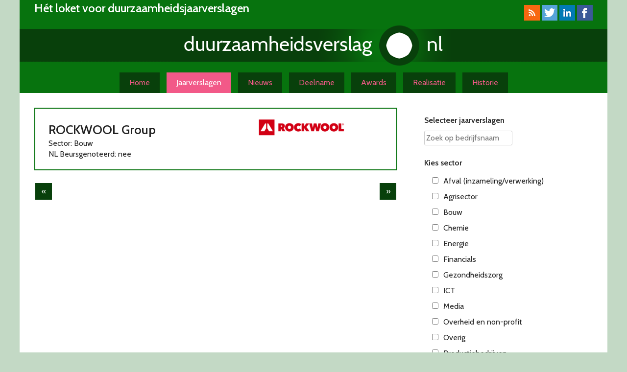

--- FILE ---
content_type: text/html; charset=UTF-8
request_url: https://www.duurzaamheidsverslag.nl/bedrijf/rockwool-benelux-holding/
body_size: 10252
content:
<!DOCTYPE html>
<html lang="nl-NL" xmlns:fb="https://www.facebook.com/2008/fbml" xmlns:addthis="https://www.addthis.com/help/api-spec" >
<head>
<meta charset="UTF-8">
<meta name="viewport" content="width=device-width, initial-scale=1">
<link rel="profile" href="http://gmpg.org/xfn/11">
<link rel="pingback" href="https://www.duurzaamheidsverslag.nl/wordpress/xmlrpc.php">
<meta name="4d67311e7dd90fe" content="5aed55ea9a0421c280764782c5bea181" />
<title>ROCKWOOL Group &#8211; Duurzaamheidsverslag.nl</title>
<meta name='robots' content='max-image-preview:large' />
<link rel='dns-prefetch' href='//www.googletagmanager.com' />
<link rel="alternate" type="application/rss+xml" title="Duurzaamheidsverslag.nl &raquo; feed" href="https://www.duurzaamheidsverslag.nl/feed/" />
<link rel="alternate" type="application/rss+xml" title="Duurzaamheidsverslag.nl &raquo; reacties feed" href="https://www.duurzaamheidsverslag.nl/comments/feed/" />
<link rel="alternate" title="oEmbed (JSON)" type="application/json+oembed" href="https://www.duurzaamheidsverslag.nl/wp-json/oembed/1.0/embed?url=https%3A%2F%2Fwww.duurzaamheidsverslag.nl%2Fbedrijf%2Frockwool-benelux-holding%2F" />
<link rel="alternate" title="oEmbed (XML)" type="text/xml+oembed" href="https://www.duurzaamheidsverslag.nl/wp-json/oembed/1.0/embed?url=https%3A%2F%2Fwww.duurzaamheidsverslag.nl%2Fbedrijf%2Frockwool-benelux-holding%2F&#038;format=xml" />
<style id='wp-img-auto-sizes-contain-inline-css' type='text/css'>
img:is([sizes=auto i],[sizes^="auto," i]){contain-intrinsic-size:3000px 1500px}
/*# sourceURL=wp-img-auto-sizes-contain-inline-css */
</style>
<style id='wp-emoji-styles-inline-css' type='text/css'>

	img.wp-smiley, img.emoji {
		display: inline !important;
		border: none !important;
		box-shadow: none !important;
		height: 1em !important;
		width: 1em !important;
		margin: 0 0.07em !important;
		vertical-align: -0.1em !important;
		background: none !important;
		padding: 0 !important;
	}
/*# sourceURL=wp-emoji-styles-inline-css */
</style>
<style id='wp-block-library-inline-css' type='text/css'>
:root{--wp-block-synced-color:#7a00df;--wp-block-synced-color--rgb:122,0,223;--wp-bound-block-color:var(--wp-block-synced-color);--wp-editor-canvas-background:#ddd;--wp-admin-theme-color:#007cba;--wp-admin-theme-color--rgb:0,124,186;--wp-admin-theme-color-darker-10:#006ba1;--wp-admin-theme-color-darker-10--rgb:0,107,160.5;--wp-admin-theme-color-darker-20:#005a87;--wp-admin-theme-color-darker-20--rgb:0,90,135;--wp-admin-border-width-focus:2px}@media (min-resolution:192dpi){:root{--wp-admin-border-width-focus:1.5px}}.wp-element-button{cursor:pointer}:root .has-very-light-gray-background-color{background-color:#eee}:root .has-very-dark-gray-background-color{background-color:#313131}:root .has-very-light-gray-color{color:#eee}:root .has-very-dark-gray-color{color:#313131}:root .has-vivid-green-cyan-to-vivid-cyan-blue-gradient-background{background:linear-gradient(135deg,#00d084,#0693e3)}:root .has-purple-crush-gradient-background{background:linear-gradient(135deg,#34e2e4,#4721fb 50%,#ab1dfe)}:root .has-hazy-dawn-gradient-background{background:linear-gradient(135deg,#faaca8,#dad0ec)}:root .has-subdued-olive-gradient-background{background:linear-gradient(135deg,#fafae1,#67a671)}:root .has-atomic-cream-gradient-background{background:linear-gradient(135deg,#fdd79a,#004a59)}:root .has-nightshade-gradient-background{background:linear-gradient(135deg,#330968,#31cdcf)}:root .has-midnight-gradient-background{background:linear-gradient(135deg,#020381,#2874fc)}:root{--wp--preset--font-size--normal:16px;--wp--preset--font-size--huge:42px}.has-regular-font-size{font-size:1em}.has-larger-font-size{font-size:2.625em}.has-normal-font-size{font-size:var(--wp--preset--font-size--normal)}.has-huge-font-size{font-size:var(--wp--preset--font-size--huge)}.has-text-align-center{text-align:center}.has-text-align-left{text-align:left}.has-text-align-right{text-align:right}.has-fit-text{white-space:nowrap!important}#end-resizable-editor-section{display:none}.aligncenter{clear:both}.items-justified-left{justify-content:flex-start}.items-justified-center{justify-content:center}.items-justified-right{justify-content:flex-end}.items-justified-space-between{justify-content:space-between}.screen-reader-text{border:0;clip-path:inset(50%);height:1px;margin:-1px;overflow:hidden;padding:0;position:absolute;width:1px;word-wrap:normal!important}.screen-reader-text:focus{background-color:#ddd;clip-path:none;color:#444;display:block;font-size:1em;height:auto;left:5px;line-height:normal;padding:15px 23px 14px;text-decoration:none;top:5px;width:auto;z-index:100000}html :where(.has-border-color){border-style:solid}html :where([style*=border-top-color]){border-top-style:solid}html :where([style*=border-right-color]){border-right-style:solid}html :where([style*=border-bottom-color]){border-bottom-style:solid}html :where([style*=border-left-color]){border-left-style:solid}html :where([style*=border-width]){border-style:solid}html :where([style*=border-top-width]){border-top-style:solid}html :where([style*=border-right-width]){border-right-style:solid}html :where([style*=border-bottom-width]){border-bottom-style:solid}html :where([style*=border-left-width]){border-left-style:solid}html :where(img[class*=wp-image-]){height:auto;max-width:100%}:where(figure){margin:0 0 1em}html :where(.is-position-sticky){--wp-admin--admin-bar--position-offset:var(--wp-admin--admin-bar--height,0px)}@media screen and (max-width:600px){html :where(.is-position-sticky){--wp-admin--admin-bar--position-offset:0px}}

/*# sourceURL=wp-block-library-inline-css */
</style><style id='global-styles-inline-css' type='text/css'>
:root{--wp--preset--aspect-ratio--square: 1;--wp--preset--aspect-ratio--4-3: 4/3;--wp--preset--aspect-ratio--3-4: 3/4;--wp--preset--aspect-ratio--3-2: 3/2;--wp--preset--aspect-ratio--2-3: 2/3;--wp--preset--aspect-ratio--16-9: 16/9;--wp--preset--aspect-ratio--9-16: 9/16;--wp--preset--color--black: #000000;--wp--preset--color--cyan-bluish-gray: #abb8c3;--wp--preset--color--white: #ffffff;--wp--preset--color--pale-pink: #f78da7;--wp--preset--color--vivid-red: #cf2e2e;--wp--preset--color--luminous-vivid-orange: #ff6900;--wp--preset--color--luminous-vivid-amber: #fcb900;--wp--preset--color--light-green-cyan: #7bdcb5;--wp--preset--color--vivid-green-cyan: #00d084;--wp--preset--color--pale-cyan-blue: #8ed1fc;--wp--preset--color--vivid-cyan-blue: #0693e3;--wp--preset--color--vivid-purple: #9b51e0;--wp--preset--gradient--vivid-cyan-blue-to-vivid-purple: linear-gradient(135deg,rgb(6,147,227) 0%,rgb(155,81,224) 100%);--wp--preset--gradient--light-green-cyan-to-vivid-green-cyan: linear-gradient(135deg,rgb(122,220,180) 0%,rgb(0,208,130) 100%);--wp--preset--gradient--luminous-vivid-amber-to-luminous-vivid-orange: linear-gradient(135deg,rgb(252,185,0) 0%,rgb(255,105,0) 100%);--wp--preset--gradient--luminous-vivid-orange-to-vivid-red: linear-gradient(135deg,rgb(255,105,0) 0%,rgb(207,46,46) 100%);--wp--preset--gradient--very-light-gray-to-cyan-bluish-gray: linear-gradient(135deg,rgb(238,238,238) 0%,rgb(169,184,195) 100%);--wp--preset--gradient--cool-to-warm-spectrum: linear-gradient(135deg,rgb(74,234,220) 0%,rgb(151,120,209) 20%,rgb(207,42,186) 40%,rgb(238,44,130) 60%,rgb(251,105,98) 80%,rgb(254,248,76) 100%);--wp--preset--gradient--blush-light-purple: linear-gradient(135deg,rgb(255,206,236) 0%,rgb(152,150,240) 100%);--wp--preset--gradient--blush-bordeaux: linear-gradient(135deg,rgb(254,205,165) 0%,rgb(254,45,45) 50%,rgb(107,0,62) 100%);--wp--preset--gradient--luminous-dusk: linear-gradient(135deg,rgb(255,203,112) 0%,rgb(199,81,192) 50%,rgb(65,88,208) 100%);--wp--preset--gradient--pale-ocean: linear-gradient(135deg,rgb(255,245,203) 0%,rgb(182,227,212) 50%,rgb(51,167,181) 100%);--wp--preset--gradient--electric-grass: linear-gradient(135deg,rgb(202,248,128) 0%,rgb(113,206,126) 100%);--wp--preset--gradient--midnight: linear-gradient(135deg,rgb(2,3,129) 0%,rgb(40,116,252) 100%);--wp--preset--font-size--small: 13px;--wp--preset--font-size--medium: 20px;--wp--preset--font-size--large: 36px;--wp--preset--font-size--x-large: 42px;--wp--preset--spacing--20: 0.44rem;--wp--preset--spacing--30: 0.67rem;--wp--preset--spacing--40: 1rem;--wp--preset--spacing--50: 1.5rem;--wp--preset--spacing--60: 2.25rem;--wp--preset--spacing--70: 3.38rem;--wp--preset--spacing--80: 5.06rem;--wp--preset--shadow--natural: 6px 6px 9px rgba(0, 0, 0, 0.2);--wp--preset--shadow--deep: 12px 12px 50px rgba(0, 0, 0, 0.4);--wp--preset--shadow--sharp: 6px 6px 0px rgba(0, 0, 0, 0.2);--wp--preset--shadow--outlined: 6px 6px 0px -3px rgb(255, 255, 255), 6px 6px rgb(0, 0, 0);--wp--preset--shadow--crisp: 6px 6px 0px rgb(0, 0, 0);}:where(.is-layout-flex){gap: 0.5em;}:where(.is-layout-grid){gap: 0.5em;}body .is-layout-flex{display: flex;}.is-layout-flex{flex-wrap: wrap;align-items: center;}.is-layout-flex > :is(*, div){margin: 0;}body .is-layout-grid{display: grid;}.is-layout-grid > :is(*, div){margin: 0;}:where(.wp-block-columns.is-layout-flex){gap: 2em;}:where(.wp-block-columns.is-layout-grid){gap: 2em;}:where(.wp-block-post-template.is-layout-flex){gap: 1.25em;}:where(.wp-block-post-template.is-layout-grid){gap: 1.25em;}.has-black-color{color: var(--wp--preset--color--black) !important;}.has-cyan-bluish-gray-color{color: var(--wp--preset--color--cyan-bluish-gray) !important;}.has-white-color{color: var(--wp--preset--color--white) !important;}.has-pale-pink-color{color: var(--wp--preset--color--pale-pink) !important;}.has-vivid-red-color{color: var(--wp--preset--color--vivid-red) !important;}.has-luminous-vivid-orange-color{color: var(--wp--preset--color--luminous-vivid-orange) !important;}.has-luminous-vivid-amber-color{color: var(--wp--preset--color--luminous-vivid-amber) !important;}.has-light-green-cyan-color{color: var(--wp--preset--color--light-green-cyan) !important;}.has-vivid-green-cyan-color{color: var(--wp--preset--color--vivid-green-cyan) !important;}.has-pale-cyan-blue-color{color: var(--wp--preset--color--pale-cyan-blue) !important;}.has-vivid-cyan-blue-color{color: var(--wp--preset--color--vivid-cyan-blue) !important;}.has-vivid-purple-color{color: var(--wp--preset--color--vivid-purple) !important;}.has-black-background-color{background-color: var(--wp--preset--color--black) !important;}.has-cyan-bluish-gray-background-color{background-color: var(--wp--preset--color--cyan-bluish-gray) !important;}.has-white-background-color{background-color: var(--wp--preset--color--white) !important;}.has-pale-pink-background-color{background-color: var(--wp--preset--color--pale-pink) !important;}.has-vivid-red-background-color{background-color: var(--wp--preset--color--vivid-red) !important;}.has-luminous-vivid-orange-background-color{background-color: var(--wp--preset--color--luminous-vivid-orange) !important;}.has-luminous-vivid-amber-background-color{background-color: var(--wp--preset--color--luminous-vivid-amber) !important;}.has-light-green-cyan-background-color{background-color: var(--wp--preset--color--light-green-cyan) !important;}.has-vivid-green-cyan-background-color{background-color: var(--wp--preset--color--vivid-green-cyan) !important;}.has-pale-cyan-blue-background-color{background-color: var(--wp--preset--color--pale-cyan-blue) !important;}.has-vivid-cyan-blue-background-color{background-color: var(--wp--preset--color--vivid-cyan-blue) !important;}.has-vivid-purple-background-color{background-color: var(--wp--preset--color--vivid-purple) !important;}.has-black-border-color{border-color: var(--wp--preset--color--black) !important;}.has-cyan-bluish-gray-border-color{border-color: var(--wp--preset--color--cyan-bluish-gray) !important;}.has-white-border-color{border-color: var(--wp--preset--color--white) !important;}.has-pale-pink-border-color{border-color: var(--wp--preset--color--pale-pink) !important;}.has-vivid-red-border-color{border-color: var(--wp--preset--color--vivid-red) !important;}.has-luminous-vivid-orange-border-color{border-color: var(--wp--preset--color--luminous-vivid-orange) !important;}.has-luminous-vivid-amber-border-color{border-color: var(--wp--preset--color--luminous-vivid-amber) !important;}.has-light-green-cyan-border-color{border-color: var(--wp--preset--color--light-green-cyan) !important;}.has-vivid-green-cyan-border-color{border-color: var(--wp--preset--color--vivid-green-cyan) !important;}.has-pale-cyan-blue-border-color{border-color: var(--wp--preset--color--pale-cyan-blue) !important;}.has-vivid-cyan-blue-border-color{border-color: var(--wp--preset--color--vivid-cyan-blue) !important;}.has-vivid-purple-border-color{border-color: var(--wp--preset--color--vivid-purple) !important;}.has-vivid-cyan-blue-to-vivid-purple-gradient-background{background: var(--wp--preset--gradient--vivid-cyan-blue-to-vivid-purple) !important;}.has-light-green-cyan-to-vivid-green-cyan-gradient-background{background: var(--wp--preset--gradient--light-green-cyan-to-vivid-green-cyan) !important;}.has-luminous-vivid-amber-to-luminous-vivid-orange-gradient-background{background: var(--wp--preset--gradient--luminous-vivid-amber-to-luminous-vivid-orange) !important;}.has-luminous-vivid-orange-to-vivid-red-gradient-background{background: var(--wp--preset--gradient--luminous-vivid-orange-to-vivid-red) !important;}.has-very-light-gray-to-cyan-bluish-gray-gradient-background{background: var(--wp--preset--gradient--very-light-gray-to-cyan-bluish-gray) !important;}.has-cool-to-warm-spectrum-gradient-background{background: var(--wp--preset--gradient--cool-to-warm-spectrum) !important;}.has-blush-light-purple-gradient-background{background: var(--wp--preset--gradient--blush-light-purple) !important;}.has-blush-bordeaux-gradient-background{background: var(--wp--preset--gradient--blush-bordeaux) !important;}.has-luminous-dusk-gradient-background{background: var(--wp--preset--gradient--luminous-dusk) !important;}.has-pale-ocean-gradient-background{background: var(--wp--preset--gradient--pale-ocean) !important;}.has-electric-grass-gradient-background{background: var(--wp--preset--gradient--electric-grass) !important;}.has-midnight-gradient-background{background: var(--wp--preset--gradient--midnight) !important;}.has-small-font-size{font-size: var(--wp--preset--font-size--small) !important;}.has-medium-font-size{font-size: var(--wp--preset--font-size--medium) !important;}.has-large-font-size{font-size: var(--wp--preset--font-size--large) !important;}.has-x-large-font-size{font-size: var(--wp--preset--font-size--x-large) !important;}
/*# sourceURL=global-styles-inline-css */
</style>

<style id='classic-theme-styles-inline-css' type='text/css'>
/*! This file is auto-generated */
.wp-block-button__link{color:#fff;background-color:#32373c;border-radius:9999px;box-shadow:none;text-decoration:none;padding:calc(.667em + 2px) calc(1.333em + 2px);font-size:1.125em}.wp-block-file__button{background:#32373c;color:#fff;text-decoration:none}
/*# sourceURL=/wp-includes/css/classic-themes.min.css */
</style>
<link rel='stylesheet' id='mc4wp-form-basic-css' href='https://www.duurzaamheidsverslag.nl/wordpress/wp-content/plugins/mailchimp-for-wp/assets/css/form-basic.css?ver=4.10.9' type='text/css' media='all' />
<link rel='stylesheet' id='crp-style-rounded-thumbs-css' href='https://www.duurzaamheidsverslag.nl/wordpress/wp-content/plugins/contextual-related-posts/css/rounded-thumbs.min.css?ver=4.1.0' type='text/css' media='all' />
<style id='crp-style-rounded-thumbs-inline-css' type='text/css'>

			.crp_related.crp-rounded-thumbs a {
				width: 180px;
                height: 180px;
				text-decoration: none;
			}
			.crp_related.crp-rounded-thumbs img {
				max-width: 180px;
				margin: auto;
			}
			.crp_related.crp-rounded-thumbs .crp_title {
				width: 100%;
			}
			
/*# sourceURL=crp-style-rounded-thumbs-inline-css */
</style>
<link rel='stylesheet' id='search-filter-plugin-styles-css' href='https://www.duurzaamheidsverslag.nl/wordpress/wp-content/plugins/search-filter-pro/public/assets/css/search-filter.min.css?ver=2.5.21' type='text/css' media='all' />
<link rel='stylesheet' id='haicu10-style-css' href='https://www.duurzaamheidsverslag.nl/wordpress/wp-content/themes/haicu10_duve/style.css?ver=6.9' type='text/css' media='all' />
<link rel='stylesheet' id='addthis_all_pages-css' href='https://www.duurzaamheidsverslag.nl/wordpress/wp-content/plugins/addthis/frontend/build/addthis_wordpress_public.min.css?ver=6.9' type='text/css' media='all' />
<link rel='stylesheet' id='lightboxStyle-css' href='https://www.duurzaamheidsverslag.nl/wordpress/wp-content/plugins/lightbox-plus/css/shadowed/colorbox.min.css?ver=2.7.2' type='text/css' media='screen' />
<script type="text/javascript" src="https://www.duurzaamheidsverslag.nl/wordpress/wp-includes/js/jquery/jquery.min.js?ver=3.7.1" id="jquery-core-js"></script>
<script type="text/javascript" src="https://www.duurzaamheidsverslag.nl/wordpress/wp-includes/js/jquery/jquery-migrate.min.js?ver=3.4.1" id="jquery-migrate-js"></script>
<script type="text/javascript" id="search-filter-plugin-build-js-extra">
/* <![CDATA[ */
var SF_LDATA = {"ajax_url":"https://www.duurzaamheidsverslag.nl/wordpress/wp-admin/admin-ajax.php","home_url":"https://www.duurzaamheidsverslag.nl/","extensions":[]};
//# sourceURL=search-filter-plugin-build-js-extra
/* ]]> */
</script>
<script type="text/javascript" src="https://www.duurzaamheidsverslag.nl/wordpress/wp-content/plugins/search-filter-pro/public/assets/js/search-filter-build.min.js?ver=2.5.21" id="search-filter-plugin-build-js"></script>
<script type="text/javascript" src="https://www.duurzaamheidsverslag.nl/wordpress/wp-content/plugins/search-filter-pro/public/assets/js/chosen.jquery.min.js?ver=2.5.21" id="search-filter-plugin-chosen-js"></script>

<!-- Google tag (gtag.js) snippet toegevoegd door Site Kit -->
<!-- Google Analytics snippet toegevoegd door Site Kit -->
<script type="text/javascript" src="https://www.googletagmanager.com/gtag/js?id=G-REQH20VK9Q" id="google_gtagjs-js" async></script>
<script type="text/javascript" id="google_gtagjs-js-after">
/* <![CDATA[ */
window.dataLayer = window.dataLayer || [];function gtag(){dataLayer.push(arguments);}
gtag("set","linker",{"domains":["www.duurzaamheidsverslag.nl"]});
gtag("js", new Date());
gtag("set", "developer_id.dZTNiMT", true);
gtag("config", "G-REQH20VK9Q");
//# sourceURL=google_gtagjs-js-after
/* ]]> */
</script>
<link rel="https://api.w.org/" href="https://www.duurzaamheidsverslag.nl/wp-json/" /><link rel="EditURI" type="application/rsd+xml" title="RSD" href="https://www.duurzaamheidsverslag.nl/wordpress/xmlrpc.php?rsd" />
<meta name="generator" content="WordPress 6.9" />
<link rel="canonical" href="https://www.duurzaamheidsverslag.nl/bedrijf/rockwool-benelux-holding/" />
<link rel='shortlink' href='https://www.duurzaamheidsverslag.nl/?p=27563' />
<meta name="generator" content="Site Kit by Google 1.170.0" /><script data-cfasync="false" type="text/javascript">if (window.addthis_product === undefined) { window.addthis_product = "wpp"; } if (window.wp_product_version === undefined) { window.wp_product_version = "wpp-6.2.7"; } if (window.addthis_share === undefined) { window.addthis_share = {"passthrough":{"twitter":{"via":"csr_report"}}}; } if (window.addthis_config === undefined) { window.addthis_config = {"data_track_clickback":true,"ignore_server_config":true,"ui_atversion":300}; } if (window.addthis_layers === undefined) { window.addthis_layers = {}; } if (window.addthis_layers_tools === undefined) { window.addthis_layers_tools = [{"sharetoolbox":{"numPreferredServices":5,"counts":"one","size":"32px","style":"fixed","shareCountThreshold":0,"elements":".addthis_inline_share_toolbox_below,.at-below-post-homepage,.at-below-post-arch-page,.at-below-post-cat-page,.at-below-post,.at-below-post-page"}}]; } else { window.addthis_layers_tools.push({"sharetoolbox":{"numPreferredServices":5,"counts":"one","size":"32px","style":"fixed","shareCountThreshold":0,"elements":".addthis_inline_share_toolbox_below,.at-below-post-homepage,.at-below-post-arch-page,.at-below-post-cat-page,.at-below-post,.at-below-post-page"}});  } if (window.addthis_plugin_info === undefined) { window.addthis_plugin_info = {"info_status":"enabled","cms_name":"WordPress","plugin_name":"Share Buttons by AddThis","plugin_version":"6.2.7","plugin_mode":"WordPress","anonymous_profile_id":"wp-a892ad7dbccb70733a45f9dccf308a0b","page_info":{"template":"posts","post_type":"bedrijf"},"sharing_enabled_on_post_via_metabox":false}; } 
                    (function() {
                      var first_load_interval_id = setInterval(function () {
                        if (typeof window.addthis !== 'undefined') {
                          window.clearInterval(first_load_interval_id);
                          if (typeof window.addthis_layers !== 'undefined' && Object.getOwnPropertyNames(window.addthis_layers).length > 0) {
                            window.addthis.layers(window.addthis_layers);
                          }
                          if (Array.isArray(window.addthis_layers_tools)) {
                            for (i = 0; i < window.addthis_layers_tools.length; i++) {
                              window.addthis.layers(window.addthis_layers_tools[i]);
                            }
                          }
                        }
                     },1000)
                    }());
                </script> <script data-cfasync="false" type="text/javascript" src="https://s7.addthis.com/js/300/addthis_widget.js#pubid=ra-551681d30e15184c" async="async"></script></head>

<body class="wp-singular bedrijf-template-default single single-bedrijf postid-27563 wp-theme-haicu10_duve">
<div class="pagewrapper">
<div id="page" class="hfeed site">
	<a class="skip-link screen-reader-text" href="#content">Skip to content</a>

	<header id="masthead" class="site-header" role="banner">
		<div class="site-branding">
		<div class="socmed">
			<a href="/feed?post_type=verslag" title="RSS feed Verslagen"><img src="https://www.duurzaamheidsverslag.nl/wordpress/wp-content/themes/haicu10_duve/icons/32-rss.png"></a>
			<a href="http://twitter.com/csr_report" title="Twitter"><img src="https://www.duurzaamheidsverslag.nl/wordpress/wp-content/themes/haicu10_duve/icons/32-twitter.png"></a>
			<a href="http://www.linkedin.com/groups?mostPopular=&gid=3165535" title="LinkedIn"><img src="https://www.duurzaamheidsverslag.nl/wordpress/wp-content/themes/haicu10_duve/icons/32-linkedin.png"></a>
			<a href="http://www.facebook.com/pages/Duurzaamheidsverslagen/295225717182818" title="Facebook"><img src="https://www.duurzaamheidsverslag.nl/wordpress/wp-content/themes/haicu10_duve/icons/32-facebook.png"></a>
		</div>
		<h2 class="site-description">Hét loket voor duurzaamheidsjaarverslagen</h2>
		<h1 class="site-title"><a href="https://www.duurzaamheidsverslag.nl/" rel="home"><img src="https://www.duurzaamheidsverslag.nl/wordpress/wp-content/themes/haicu10_duve/images/logo2015.png"></a></h1>
			
		</div><!-- .site-branding -->

		<nav id="site-navigation" class="main-navigation" role="navigation">
			<div class="menu-toggle" aria-controls="primary-menu" aria-expanded="false">Menu</div>
			<div class="menu-menu-1-container"><ul id="primary-menu" class="menu"><li id="menu-item-14" class="menu-item menu-item-type-post_type menu-item-object-page menu-item-home menu-item-14"><a href="https://www.duurzaamheidsverslag.nl/">Home</a></li>
<li id="menu-item-25877" class="menu-item menu-item-type-custom menu-item-object-custom menu-item-25877"><a href="/bedrijf/">Jaarverslagen</a></li>
<li id="menu-item-25837" class="menu-item menu-item-type-taxonomy menu-item-object-category menu-item-25837"><a href="https://www.duurzaamheidsverslag.nl/rubriek/nieuws/">Nieuws</a></li>
<li id="menu-item-13" class="menu-item menu-item-type-post_type menu-item-object-page menu-item-13"><a href="https://www.duurzaamheidsverslag.nl/deelname/">Deelname</a></li>
<li id="menu-item-29340" class="menu-item menu-item-type-post_type menu-item-object-page menu-item-29340"><a href="https://www.duurzaamheidsverslag.nl/overzicht-winnaars-nederlandse-prijzen-voor-mvo-verslaggeving/">Awards</a></li>
<li id="menu-item-16" class="menu-item menu-item-type-post_type menu-item-object-page menu-item-16"><a href="https://www.duurzaamheidsverslag.nl/realisatie/">Realisatie</a></li>
<li id="menu-item-28189" class="menu-item menu-item-type-post_type menu-item-object-page menu-item-28189"><a href="https://www.duurzaamheidsverslag.nl/historie/">Historie</a></li>
</ul></div>		</nav><!-- #site-navigation -->
	</header><!-- #masthead -->

	<div id="content" class="site-content">

	<div id="primary" class="content-area">
		<main id="main" class="site-main" role="main">

		
<article id="post-27563" class="post-27563 bedrijf type-bedrijf status-publish hentry sector-bouw">

	<div class="col col1">		<h1 class="entry-title">ROCKWOOL Group</h1>	Sector: 
	Bouw 		<br />NL Beursgenoteerd: nee	</div>
		<div class="col col2">
		<a href="http://www.rockwool.nl/" target=_blank><img src="https://www.duurzaamheidsverslag.nl/wordpress/wp-content/uploads/2015/03/rockwool_logo-180x36.png" alt="" /></a>
		</div>	

		<div class="clear"></div>
</article><!-- #post-## -->


	
						
						


				<nav class="navigation post-navigation" role="navigation">
		<h2 class="screen-reader-text">Post navigation</h2>
		<div class="nav-links">
			<div class="nav-previous"><a href="https://www.duurzaamheidsverslag.nl/bedrijf/mourik-co-holding-b-v/" rel="prev">&laquo;</a></div><div class="nav-next"><a href="https://www.duurzaamheidsverslag.nl/bedrijf/boskalis/" rel="next">&raquo;</a></div>		</div><!-- .nav-links -->
	</nav><!-- .navigation -->
			

		
		</main><!-- #main -->
	</div><!-- #primary -->

<div id="secondary" class="widget-area" role="complementary">
	<aside id="search_filter_register_widget-2" class="widget widget_search_filter_register_widget"><form data-sf-form-id='25867' data-is-rtl='0' data-maintain-state='1' data-results-url='https://www.duurzaamheidsverslag.nl/bedrijf/' data-ajax-url='https://www.duurzaamheidsverslag.nl/bedrijf/?sf_data=results' data-ajax-form-url='https://www.duurzaamheidsverslag.nl/?sfid=25867&amp;sf_action=get_data&amp;sf_data=form' data-display-result-method='archive' data-use-history-api='1' data-template-loaded='0' data-lang-code='nl' data-ajax='1' data-ajax-data-type='html' data-ajax-links-selector='.pagination a' data-ajax-target='#main' data-ajax-pagination-type='normal' data-update-ajax-url='0' data-only-results-ajax='1' data-scroll-to-pos='0' data-init-paged='1' data-auto-update='1' action='https://www.duurzaamheidsverslag.nl/bedrijf/' method='post' class='searchandfilter' id='search-filter-form-25867' autocomplete='off' data-instance-count='1'><ul><li class="sf-field-search" data-sf-field-name="search" data-sf-field-type="search" data-sf-field-input-type=""><h4>Selecteer jaarverslagen</h4>		<label>
				   <input placeholder="Zoek op bedrijfsnaam" name="_sf_search[]" class="sf-input-text" type="text" value="" title=""></label>		</li><li class="sf-field-taxonomy-sector" data-sf-field-name="_sft_sector" data-sf-field-type="taxonomy" data-sf-field-input-type="checkbox"><h4>Kies sector</h4>		<ul data-operator="or" class="">
					  <li class="sf-level-0 sf-item-15" data-sf-count="12" data-sf-depth="0"><input  class="sf-input-checkbox" type="checkbox" value="afval-inzamelingverwerking" name="_sft_sector[]" id="sf-input-d6344400f7db94992dff4ea09502e9e6"><label class="sf-label-checkbox" for="sf-input-d6344400f7db94992dff4ea09502e9e6">Afval (inzameling/verwerking)</label></li><li class="sf-level-0 sf-item-19" data-sf-count="12" data-sf-depth="0"><input  class="sf-input-checkbox" type="checkbox" value="agrisector" name="_sft_sector[]" id="sf-input-fd30a458ac688beab7ba7ab3ede47fa2"><label class="sf-label-checkbox" for="sf-input-fd30a458ac688beab7ba7ab3ede47fa2">Agrisector</label></li><li class="sf-level-0 sf-item-5" data-sf-count="12" data-sf-depth="0"><input  class="sf-input-checkbox" type="checkbox" value="bouw" name="_sft_sector[]" id="sf-input-def2faaeee2e272b75f7e91f2852208c"><label class="sf-label-checkbox" for="sf-input-def2faaeee2e272b75f7e91f2852208c">Bouw</label></li><li class="sf-level-0 sf-item-22" data-sf-count="4" data-sf-depth="0"><input  class="sf-input-checkbox" type="checkbox" value="chemie" name="_sft_sector[]" id="sf-input-e9bfacb677ef9e8cb8c9a966bfcab32c"><label class="sf-label-checkbox" for="sf-input-e9bfacb677ef9e8cb8c9a966bfcab32c">Chemie</label></li><li class="sf-level-0 sf-item-6" data-sf-count="7" data-sf-depth="0"><input  class="sf-input-checkbox" type="checkbox" value="energie" name="_sft_sector[]" id="sf-input-9e25ea35ecc07c07c17b9523259f3878"><label class="sf-label-checkbox" for="sf-input-9e25ea35ecc07c07c17b9523259f3878">Energie</label></li><li class="sf-level-0 sf-item-3" data-sf-count="15" data-sf-depth="0"><input  class="sf-input-checkbox" type="checkbox" value="financials" name="_sft_sector[]" id="sf-input-a8bae1653faef42c0609e42dd02090fd"><label class="sf-label-checkbox" for="sf-input-a8bae1653faef42c0609e42dd02090fd">Financials</label></li><li class="sf-level-0 sf-item-17" data-sf-count="3" data-sf-depth="0"><input  class="sf-input-checkbox" type="checkbox" value="gezondheidszorg" name="_sft_sector[]" id="sf-input-e3fdc10f11477de6627d457fc871d7b5"><label class="sf-label-checkbox" for="sf-input-e3fdc10f11477de6627d457fc871d7b5">Gezondheidszorg</label></li><li class="sf-level-0 sf-item-18" data-sf-count="5" data-sf-depth="0"><input  class="sf-input-checkbox" type="checkbox" value="ict" name="_sft_sector[]" id="sf-input-873e6e5155e53f57fd2d70aac62b1968"><label class="sf-label-checkbox" for="sf-input-873e6e5155e53f57fd2d70aac62b1968">ICT</label></li><li class="sf-level-0 sf-item-20" data-sf-count="1" data-sf-depth="0"><input  class="sf-input-checkbox" type="checkbox" value="media" name="_sft_sector[]" id="sf-input-8cf5f8d6cce6a9452f03ba6ed59e360a"><label class="sf-label-checkbox" for="sf-input-8cf5f8d6cce6a9452f03ba6ed59e360a">Media</label></li><li class="sf-level-0 sf-item-23" data-sf-count="10" data-sf-depth="0"><input  class="sf-input-checkbox" type="checkbox" value="overheid-en-non-profit" name="_sft_sector[]" id="sf-input-cc62ae5be46c540884630199cbac64df"><label class="sf-label-checkbox" for="sf-input-cc62ae5be46c540884630199cbac64df">Overheid en non-profit</label></li><li class="sf-level-0 sf-item-16" data-sf-count="29" data-sf-depth="0"><input  class="sf-input-checkbox" type="checkbox" value="overig" name="_sft_sector[]" id="sf-input-c686d0263678c69b9680de1cfb938415"><label class="sf-label-checkbox" for="sf-input-c686d0263678c69b9680de1cfb938415">Overig</label></li><li class="sf-level-0 sf-item-4" data-sf-count="20" data-sf-depth="0"><input  class="sf-input-checkbox" type="checkbox" value="productiebedrijven" name="_sft_sector[]" id="sf-input-12b198c035a18575d728a65b764c9b3e"><label class="sf-label-checkbox" for="sf-input-12b198c035a18575d728a65b764c9b3e">Productiebedrijven</label></li><li class="sf-level-0 sf-item-10" data-sf-count="19" data-sf-depth="0"><input  class="sf-input-checkbox" type="checkbox" value="retail" name="_sft_sector[]" id="sf-input-7c61575fb8adaa031072561d9b45ef72"><label class="sf-label-checkbox" for="sf-input-7c61575fb8adaa031072561d9b45ef72">Retail</label></li><li class="sf-level-0 sf-item-12" data-sf-count="6" data-sf-depth="0"><input  class="sf-input-checkbox" type="checkbox" value="telecom" name="_sft_sector[]" id="sf-input-348c484230db3fc2e73874d38313d683"><label class="sf-label-checkbox" for="sf-input-348c484230db3fc2e73874d38313d683">Telecom</label></li><li class="sf-level-0 sf-item-24" data-sf-count="1" data-sf-depth="0"><input  class="sf-input-checkbox" type="checkbox" value="verpakkingen" name="_sft_sector[]" id="sf-input-ef8fdf5b18245726fce4d8f0723dae6c"><label class="sf-label-checkbox" for="sf-input-ef8fdf5b18245726fce4d8f0723dae6c">Verpakkingen</label></li><li class="sf-level-0 sf-item-11" data-sf-count="7" data-sf-depth="0"><input  class="sf-input-checkbox" type="checkbox" value="vervoer-en-transport" name="_sft_sector[]" id="sf-input-917cef75308aa794b41b4e958b975e39"><label class="sf-label-checkbox" for="sf-input-917cef75308aa794b41b4e958b975e39">Vervoer en Transport</label></li><li class="sf-level-0 sf-item-14" data-sf-count="29" data-sf-depth="0"><input  class="sf-input-checkbox" type="checkbox" value="voeding-en-dranken" name="_sft_sector[]" id="sf-input-3154431495685e2536e3b63e3f968efb"><label class="sf-label-checkbox" for="sf-input-3154431495685e2536e3b63e3f968efb">Voeding en dranken</label></li><li class="sf-level-0 sf-item-21" data-sf-count="2" data-sf-depth="0"><input  class="sf-input-checkbox" type="checkbox" value="watersector" name="_sft_sector[]" id="sf-input-6b791f654370e1df99fd6d08f95d840c"><label class="sf-label-checkbox" for="sf-input-6b791f654370e1df99fd6d08f95d840c">Watersector</label></li><li class="sf-level-0 sf-item-13" data-sf-count="22" data-sf-depth="0"><input  class="sf-input-checkbox" type="checkbox" value="zakelijke-dienstverlening" name="_sft_sector[]" id="sf-input-bbf8ef423f01a0dd26ba7b082760140e"><label class="sf-label-checkbox" for="sf-input-bbf8ef423f01a0dd26ba7b082760140e">Zakelijke dienstverlening</label></li>		</ul>
		</li><li class="sf-field-post-meta-beursgenoteerd" data-sf-field-name="_sfm_beursgenoteerd" data-sf-field-type="post_meta" data-sf-field-input-type="checkbox" data-sf-meta-type="choice"><h4>NL Beursgenoteerd</h4>		<ul data-operator="or" class="">
					  <li class="sf-level-0 " data-sf-count="-1" data-sf-depth="0"><input  class="sf-input-checkbox" type="checkbox" value="ja" name="_sfm_beursgenoteerd[]" id="sf-input-c422dd08ed77916f07945160699d0c57"><label class="sf-label-checkbox" for="sf-input-c422dd08ed77916f07945160699d0c57">ja</label></li><li class="sf-level-0 " data-sf-count="-1" data-sf-depth="0"><input  class="sf-input-checkbox" type="checkbox" value="nee" name="_sfm_beursgenoteerd[]" id="sf-input-6665641a923edec08007baadc8ae7cdb"><label class="sf-label-checkbox" for="sf-input-6665641a923edec08007baadc8ae7cdb">nee</label></li>		</ul>
		</li></ul></form></aside></div><!-- #secondary -->

	</div><!-- #content -->

	<footer id="colophon" class="site-footer" role="contentinfo">
		<div class="site-info">
							<ul>
									<li>
						<a href="https://www.duurzaamheidsverslag.nl/bedrijf/studio-anneloes/"><img src="https://www.duurzaamheidsverslag.nl/wordpress/wp-content/uploads/2025/12/anneloes_2024-180x93.jpg" alt="" /></a>
											<li>
						<a href="https://www.duurzaamheidsverslag.nl/bedrijf/lidl/"><img src="https://www.duurzaamheidsverslag.nl/wordpress/wp-content/uploads/2025/12/lidl_2024-180x127.jpg" alt="" /></a>
											<li>
						<a href="https://www.duurzaamheidsverslag.nl/bedrijf/otrium/"><img src="https://www.duurzaamheidsverslag.nl/wordpress/wp-content/uploads/2025/12/otrium_2024-180x135.jpg" alt="" /></a>
											<li>
						<a href="https://www.duurzaamheidsverslag.nl/bedrijf/lyreco/"><img src="https://www.duurzaamheidsverslag.nl/wordpress/wp-content/uploads/2025/12/lyreco_2024-127x180.jpg" alt="" /></a>
											<li>
						<a href="https://www.duurzaamheidsverslag.nl/bedrijf/schuttelaar-partners/"><img src="https://www.duurzaamheidsverslag.nl/wordpress/wp-content/uploads/2025/10/sp2024-180x91.jpg" alt="" /></a>
											<li>
						<a href="https://www.duurzaamheidsverslag.nl/bedrijf/hp/"><img src="https://www.duurzaamheidsverslag.nl/wordpress/wp-content/uploads/2025/09/hp_2024-180x102.jpg" alt="" /></a>
									</ul>
						
		
						
			<div class="colofon"></div>
			<div class="clear"></div>
			<div class="colofon"><a href="/realisatie">Colofon</a></div>
		</div><!-- .site-info -->
	</footer><!-- #colophon -->
</div><!-- #page -->
</div><!-- .pagewrapper -->
<script type="speculationrules">
{"prefetch":[{"source":"document","where":{"and":[{"href_matches":"/*"},{"not":{"href_matches":["/wordpress/wp-*.php","/wordpress/wp-admin/*","/wordpress/wp-content/uploads/*","/wordpress/wp-content/*","/wordpress/wp-content/plugins/*","/wordpress/wp-content/themes/haicu10_duve/*","/*\\?(.+)"]}},{"not":{"selector_matches":"a[rel~=\"nofollow\"]"}},{"not":{"selector_matches":".no-prefetch, .no-prefetch a"}}]},"eagerness":"conservative"}]}
</script>
<!-- Lightbox Plus Colorbox v2.7.2/1.5.9 - 2013.01.24 - Message: 1-->
<script type="text/javascript">
jQuery(document).ready(function($){
  $("a[rel*=lightbox]").colorbox({transition:"fade",initialWidth:"30%",initialHeight:"30%",maxWidth:"90%",maxHeight:"90%",opacity:0.8,scrolling:false});
  $(".lbp_secondary").colorbox({speed:300,innerWidth:"50%",innerHeight:"50%",initialWidth:"30%",initialHeight:"40%",maxWidth:"90%",maxHeight:"90%",opacity:0.8,iframe:true});
});
</script>
<script type="text/javascript" src="https://www.duurzaamheidsverslag.nl/wordpress/wp-includes/js/jquery/ui/core.min.js?ver=1.13.3" id="jquery-ui-core-js"></script>
<script type="text/javascript" src="https://www.duurzaamheidsverslag.nl/wordpress/wp-includes/js/jquery/ui/datepicker.min.js?ver=1.13.3" id="jquery-ui-datepicker-js"></script>
<script type="text/javascript" id="jquery-ui-datepicker-js-after">
/* <![CDATA[ */
jQuery(function(jQuery){jQuery.datepicker.setDefaults({"closeText":"Sluiten","currentText":"Vandaag","monthNames":["januari","februari","maart","april","mei","juni","juli","augustus","september","oktober","november","december"],"monthNamesShort":["jan","feb","mrt","apr","mei","jun","jul","aug","sep","okt","nov","dec"],"nextText":"Volgende","prevText":"Vorige","dayNames":["zondag","maandag","dinsdag","woensdag","donderdag","vrijdag","zaterdag"],"dayNamesShort":["zo","ma","di","wo","do","vr","za"],"dayNamesMin":["Z","M","D","W","D","V","Z"],"dateFormat":"d MM yy","firstDay":1,"isRTL":false});});
//# sourceURL=jquery-ui-datepicker-js-after
/* ]]> */
</script>
<script type="text/javascript" src="https://www.duurzaamheidsverslag.nl/wordpress/wp-content/themes/haicu10_duve/js/navigation.js?ver=20120206" id="haicu10-navigation-js"></script>
<script type="text/javascript" src="https://www.duurzaamheidsverslag.nl/wordpress/wp-content/themes/haicu10_duve/js/skip-link-focus-fix.js?ver=20130115" id="haicu10-skip-link-focus-fix-js"></script>
<script type="text/javascript" src="https://www.duurzaamheidsverslag.nl/wordpress/wp-content/plugins/lightbox-plus/js/jquery.colorbox.1.5.9-min.js?ver=1.5.9" id="jquery-colorbox-js"></script>
<script id="wp-emoji-settings" type="application/json">
{"baseUrl":"https://s.w.org/images/core/emoji/17.0.2/72x72/","ext":".png","svgUrl":"https://s.w.org/images/core/emoji/17.0.2/svg/","svgExt":".svg","source":{"concatemoji":"https://www.duurzaamheidsverslag.nl/wordpress/wp-includes/js/wp-emoji-release.min.js?ver=6.9"}}
</script>
<script type="module">
/* <![CDATA[ */
/*! This file is auto-generated */
const a=JSON.parse(document.getElementById("wp-emoji-settings").textContent),o=(window._wpemojiSettings=a,"wpEmojiSettingsSupports"),s=["flag","emoji"];function i(e){try{var t={supportTests:e,timestamp:(new Date).valueOf()};sessionStorage.setItem(o,JSON.stringify(t))}catch(e){}}function c(e,t,n){e.clearRect(0,0,e.canvas.width,e.canvas.height),e.fillText(t,0,0);t=new Uint32Array(e.getImageData(0,0,e.canvas.width,e.canvas.height).data);e.clearRect(0,0,e.canvas.width,e.canvas.height),e.fillText(n,0,0);const a=new Uint32Array(e.getImageData(0,0,e.canvas.width,e.canvas.height).data);return t.every((e,t)=>e===a[t])}function p(e,t){e.clearRect(0,0,e.canvas.width,e.canvas.height),e.fillText(t,0,0);var n=e.getImageData(16,16,1,1);for(let e=0;e<n.data.length;e++)if(0!==n.data[e])return!1;return!0}function u(e,t,n,a){switch(t){case"flag":return n(e,"\ud83c\udff3\ufe0f\u200d\u26a7\ufe0f","\ud83c\udff3\ufe0f\u200b\u26a7\ufe0f")?!1:!n(e,"\ud83c\udde8\ud83c\uddf6","\ud83c\udde8\u200b\ud83c\uddf6")&&!n(e,"\ud83c\udff4\udb40\udc67\udb40\udc62\udb40\udc65\udb40\udc6e\udb40\udc67\udb40\udc7f","\ud83c\udff4\u200b\udb40\udc67\u200b\udb40\udc62\u200b\udb40\udc65\u200b\udb40\udc6e\u200b\udb40\udc67\u200b\udb40\udc7f");case"emoji":return!a(e,"\ud83e\u1fac8")}return!1}function f(e,t,n,a){let r;const o=(r="undefined"!=typeof WorkerGlobalScope&&self instanceof WorkerGlobalScope?new OffscreenCanvas(300,150):document.createElement("canvas")).getContext("2d",{willReadFrequently:!0}),s=(o.textBaseline="top",o.font="600 32px Arial",{});return e.forEach(e=>{s[e]=t(o,e,n,a)}),s}function r(e){var t=document.createElement("script");t.src=e,t.defer=!0,document.head.appendChild(t)}a.supports={everything:!0,everythingExceptFlag:!0},new Promise(t=>{let n=function(){try{var e=JSON.parse(sessionStorage.getItem(o));if("object"==typeof e&&"number"==typeof e.timestamp&&(new Date).valueOf()<e.timestamp+604800&&"object"==typeof e.supportTests)return e.supportTests}catch(e){}return null}();if(!n){if("undefined"!=typeof Worker&&"undefined"!=typeof OffscreenCanvas&&"undefined"!=typeof URL&&URL.createObjectURL&&"undefined"!=typeof Blob)try{var e="postMessage("+f.toString()+"("+[JSON.stringify(s),u.toString(),c.toString(),p.toString()].join(",")+"));",a=new Blob([e],{type:"text/javascript"});const r=new Worker(URL.createObjectURL(a),{name:"wpTestEmojiSupports"});return void(r.onmessage=e=>{i(n=e.data),r.terminate(),t(n)})}catch(e){}i(n=f(s,u,c,p))}t(n)}).then(e=>{for(const n in e)a.supports[n]=e[n],a.supports.everything=a.supports.everything&&a.supports[n],"flag"!==n&&(a.supports.everythingExceptFlag=a.supports.everythingExceptFlag&&a.supports[n]);var t;a.supports.everythingExceptFlag=a.supports.everythingExceptFlag&&!a.supports.flag,a.supports.everything||((t=a.source||{}).concatemoji?r(t.concatemoji):t.wpemoji&&t.twemoji&&(r(t.twemoji),r(t.wpemoji)))});
//# sourceURL=https://www.duurzaamheidsverslag.nl/wordpress/wp-includes/js/wp-emoji-loader.min.js
/* ]]> */
</script>

</body>
</html>
